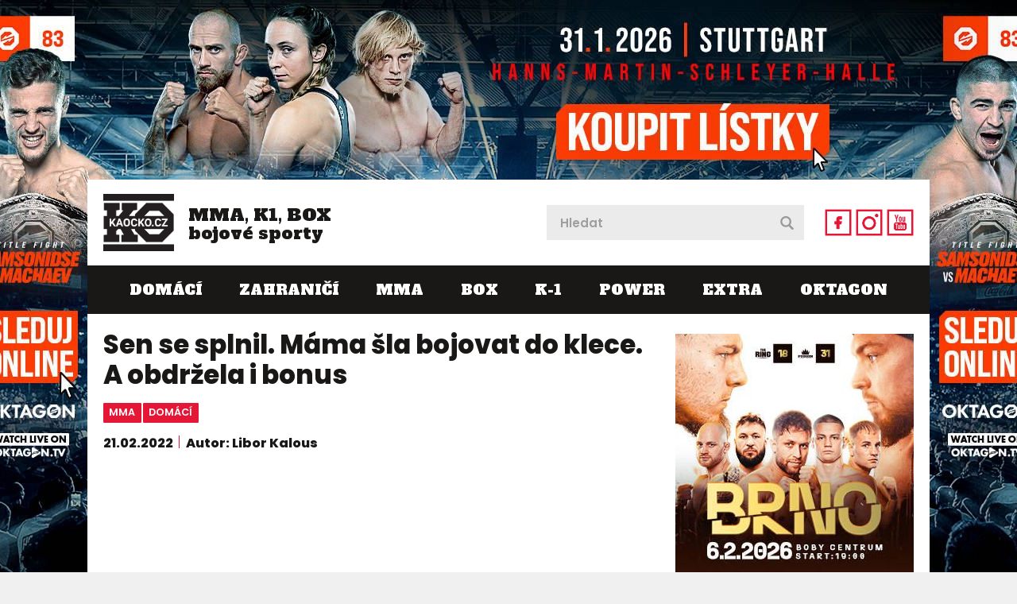

--- FILE ---
content_type: text/html; charset=utf-8
request_url: https://www.kaocko.cz/sen-se-splnil-mama-sla-bojovat-do-klece-a-dostala-i-bonus
body_size: 39190
content:


<!DOCTYPE html PUBLIC "-//W3C//DTD XHTML 1.0 Transitional//EN" "http://www.w3.org/TR/xhtml1/DTD/xhtml1-transitional.dtd">
<html xmlns="http://www.w3.org/1999/xhtml" xmlns:og="http://ogp.me/ns#" xmlns:fb="https://www.facebook.com/2008/fbml">
<head>
<!-- Google tag (gtag.js) -->
<script async src="https://www.googletagmanager.com/gtag/js?id=G-M175KGS1LV"></script>
<script>
    window.dataLayer = window.dataLayer || [];
    function gtag() { dataLayer.push(arguments); }
    gtag('js', new Date());

    gtag('config', 'G-M175KGS1LV');
</script>
    <title>
	Sen se splnil. Máma šla bojovat do klece. A obdržela i bonus | Káóčko
</title><meta name="facebook-domain-verification" content="tk38w0d9913y4pvhzm4lnro77duh5k" />
        <!-- Google Tag Manager -->
<script>    (function (w, d, s, l, i) {
        w[l] = w[l] || []; w[l].push({ 'gtm.start':
new Date().getTime(), event: 'gtm.js'
        }); var f = d.getElementsByTagName(s)[0],
j = d.createElement(s), dl = l != 'dataLayer' ? '&l=' + l : ''; j.async = true; j.src =
'https://www.googletagmanager.com/gtm.js?id=' + i + dl; f.parentNode.insertBefore(j, f);
    })(window, document, 'script', 'dataLayer', 'GTM-5XQKTN6');</script>
<!-- End Google Tag Manager -->


        

    <script type="text/javascript" src="https://ajax.googleapis.com/ajax/libs/jquery/1.11.0/jquery.min.js"></script>
    <link rel="stylesheet" type="text/css" href="https://ajax.googleapis.com/ajax/libs/jqueryui/1.9.2/themes/base/jquery-ui.css" />
    <script type="text/javascript" src="https://ajax.googleapis.com/ajax/libs/jqueryui/1.10.3/jquery-ui.min.js"></script>
    <link rel="stylesheet" href="https://maxcdn.bootstrapcdn.com/font-awesome/4.5.0/css/font-awesome.min.css" /><link href="https://fonts.googleapis.com/css2?family=Alfa+Slab+One&amp;family=Poppins:ital,wght@0,400;0,600;0,800;1,400;1,600&amp;display=swap" rel="stylesheet" />
    <script src="/themes/default/swiper/swiper.min.js?r=1"></script>
    <link rel="stylesheet" href="/themes/default/swiper/swiper.min.css" /><link href="/themes/default/default.css?r=65" rel="stylesheet" /><link href="/themes/default/PKWin_ImageBox/PKWin_ImageBox.css?r=10" type="text/css" rel="Stylesheet" />
    <script type="text/javascript" src="/themes/default/Formulare.js?r=10"></script>
    <script type="text/javascript" src="/themes/default/default.js?r=22"></script>
    <script type="text/javascript" src="/themes/default/PKWin_ImageBox/PKWin_ImageBox_new.js?r=10"></script>
    <link href="/themes/default/PKWin_1.0.0.0/PKWin.css?r=10" type="text/css" rel="Stylesheet" />
    <script type="text/javascript" src="/themes/default/PKWin_1.0.0.0/PKWin.js?r=10"></script>

    <script src="https://d.seznam.cz/recass/js/sznrecommend-measure.min.js" data-webid="432"></script>
    <script src="https://d.seznam.cz/recass/js/sznrecommend.min.js"></script>

    <script src="https://ssp.seznam.cz/static/js/ssp.js"></script>

    <!--<script async src="https://pagead2.googlesyndication.com/pagead/js/adsbygoogle.js?client=ca-pub-8804729319494140" crossorigin="anonymous"></script>-->


    <script async src="https://securepubads.g.doubleclick.net/tag/js/gpt.js"></script>

    <meta name="viewport" content="width=device-width, initial-scale=1.0" /><link rel="apple-touch-icon" sizes="180x180" href="/favicons/apple-touch-icon.png" /><link rel="icon" type="image/png" sizes="32x32" href="/favicons/favicon-32x32.png" /><link rel="icon" type="image/png" sizes="16x16" href="/favicons/favicon-16x16.png" /><link rel="shortcut icon" href="/favicons/favicon.ico" /><meta name="msapplication-TileColor" content="#da532c" /><meta name="msapplication-config" content="/favicons/browserconfig.xml" /><meta name="theme-color" content="#ffffff" /><meta name="copyright" content="© 2024 Kaocko" /><meta name="author" content="Kaocko" />

    
    <!--a2525-->
    <!-- Facebook Pixel Code -->
<script>
    !function (f, b, e, v, n, t, s) {
        if (f.fbq) return; n = f.fbq = function () {
            n.callMethod ?
n.callMethod.apply(n, arguments) : n.queue.push(arguments)
        };
        if (!f._fbq) f._fbq = n; n.push = n; n.loaded = !0; n.version = '2.0';
        n.queue = []; t = b.createElement(e); t.async = !0;
        t.src = v; s = b.getElementsByTagName(e)[0];
        s.parentNode.insertBefore(t, s)
    } (window, document, 'script',
'https://connect.facebook.net/en_US/fbevents.js');
    fbq('init', '1058787914660364');
    fbq('track', 'PageView');
</script>
<noscript>
 <img height="1" width="1" 
src="https://www.facebook.com/tr?id=1058787914660364&ev=PageView
&noscript=1"/>
</noscript>
<!-- End Facebook Pixel Code -->

<meta http-equiv="content-type" content="text/html; charset=utf-8" />
<meta name="robots" content="index, follow" />
<meta http-equiv="Content-language" content="cs" />
<meta name="keywords" content="mma,penta gym, český svaz mma.sára doležalová" />
<meta name="copyright" content="© 2020 - 2026 KAOCKO" />
<meta name="author" content="KAOCKO" />
<meta property="og:image" content="https://d364-a.sdn.cz/d_364/c_img_gU_B/Zm9C.png" /><meta property="og:url" content="https://www.kaocko.cz/sen-se-splnil-mama-sla-bojovat-do-klece-a-dostala-i-bonus" /><meta property="og:title" content="Sen se splnil. Máma šla bojovat do klece. A obdržela i bonus" /><meta property="og:description" content="Je to tam. A dokonce dvakr&aacute;t. Př&aacute;n&iacute; splněno. Na zač&aacute;tku roku jsme točili se S&aacute;rou Doležalovou. Maminkou ročn&iacute; dcery, kter&aacute; snila o tom, že zažije MMA z&aacute;pas. ..." /><meta name="szn:permalink" content="kaocko.cz/sen-se-splnil-mama-sla-bojovat-do-klece-a-dostala-i-bonus" />
<link rel="canonical" href="https://www.kaocko.cz/sen-se-splnil-mama-sla-bojovat-do-klece-a-dostala-i-bonus" /></head>
<body id="body" class="">
<!-- Google Tag Manager (noscript) -->
<noscript><iframe src="https://www.googletagmanager.com/ns.html?id=GTM-5XQKTN6"
height="0" width="0" style="display:none;visibility:hidden"></iframe></noscript>
<!-- End Google Tag Manager (noscript) -->

<form method="post" action="/sen-se-splnil-mama-sla-bojovat-do-klece-a-dostala-i-bonus" id="form1" class="ajaxFormular">
<div class="aspNetHidden">
<input type="hidden" name="__VIEWSTATE" id="__VIEWSTATE" value="/wEPDwULLTE0ODcxODk0NjNkZMi6CRjFSZ2c5hH5Hw486yu1qXxMNV0NPzOfs9VJMxck" />
</div>

<div class="aspNetHidden">

	<input type="hidden" name="__VIEWSTATEGENERATOR" id="__VIEWSTATEGENERATOR" value="306E3A51" />
</div>
    
    
    

    
    
    
    

  
    
    


    <div class="banner-2000x1400">
  <div>
  
  </div>
</div>

    <div class="banner-2560x1440">
  <div>
    <a href="https://oktagon.tv/cs/?utm_source=kaocko&utm_medium=suppliers&utm_campaign=okt83&utm_branding" target="_blank"><img src="/data/Reklama/oktagon/83/b.jpg" alt="" /></a>    
  </div>
</div>

<div class="banner-226h o2">
    <!--<div id="ssp-zone-248462"></div>-->
    
</div>

<div class="wrapper">
<div class="content">

  <div class="banner-fixing">
    <header class="header">
      <a id="navicon">
        <img src="/themes/default/images/navicon1.png" alt="navicon" title="navicon" />
        <img src="/themes/default/images/navicon2.png" alt="navicon" title="navicon" />
        <img src="/themes/default/images/cross1.png" alt="close" title="close" />
        <img src="/themes/default/images/cross2.png" alt="close" title="close" />
      </a>    
      <a href="/" class="logo">
        <img src="/themes/default/images/logo.png" alt="logo" />
        <span>MMA, K1, BOX <br/>bojové sporty</span>
      </a> 
      <div>
      <div class="search">
          <input type="text" id="in_hledat" name="in_hledat" placeholder="Hledat" />
          <button type="submit" id="bt_hledat" name="bt_hledat">&nbsp;</button>
        </div>
      <ul>
        <li>
          <a href="https://www.facebook.com/kaocko.cz" target="_blank">
            <img src="/themes/default/images/icon-fb1.png" alt="fb" title="fb" />
            <img src="/themes/default/images/icon-fb2.png" alt="fb" title="fb" />
          </a>
        </li>
        <li>
          <a href="https://www.instagram.com/kaocko.cz/" target="_blank">
            <img src="/themes/default/images/icon-ig1.png" alt="ig" title="ig" />
            <img src="/themes/default/images/icon-ig2.png" alt="ig" title="ig" />
          </a>
        </li>
        <li>
          <a href="https://www.youtube.com/@kaocko9011" target="_blank">
            <img src="/themes/default/images/icon-yt1.png" alt="yt" title="yt" />
            <img src="/themes/default/images/icon-yt2.png" alt="yt" title="yt" />
          </a>
        </li>
      </ul> 
      </div>  
      <nav>
        <ul>
            <li><a href="/domaci?p=1">Domácí</a></li><li><a href="/zahranici?p=1">Zahraničí</a></li><li><a href="/mma?p=1">MMA</a></li><li><a href="/box?p=1">BOX</a></li><li><a href="/k-1?p=1">K-1</a></li><li><a href="/power?p=1">POWER</a></li><li><a href="/extra?p=1">EXTRA</a></li><li><a href="/oktagon?p=1">OKTAGON</a></li>
        </ul>  
      </nav> 
    </header>
                 
    

  </div>

  <section class="main">

    <div>        
                 
    <script type="application/ld+json">
{
  "@context": "https://schema.org",
  "@type": "Article",
  "headline": "Sen se splnil. Máma šla bojovat do klece. A obdržela i bonus",
  "description": "Je to tam. A dokonce dvakrát. Přání splněno. Na začátku roku jsme točili se Sárou Doležalovou. Maminkou roční dcery, která snila o tom, že zažije MMA zápas.",
"image": [
    "https://d364-a.sdn.cz/d_364/c_img_gU_B/Zm9C.png",
    {
      "@type": "ImageObject",
      "url": "https://d364-a.sdn.cz/d_364/c_img_gU_B/Zm9C.png",
      "caption": "Sen se splnil. Máma šla bojovat do klece. A obdržela i bonus",
      "description": "Jak se dostat do formy po porodu?",
      "creditText": "VIDEO/FOTO: kaocko.cz"
    }
  ],  
  "datePublished": "2022-02-21T07:37:28.000Z",
  "dateModified": "2022-02-21T11:48:48.000Z",
  "discussionUrl": "https://www.kaocko.cz/diskuze/sen-se-splnil-mama-sla-bojovat-do-klece-a-dostala-i-bonus",
  "author": {
    "@id": "wd:Libor Kalous", 
    "@type": "Person",
    "name": "Libor Kalous"
  },
"about": [ {"name":"MMA", "@id": "wd:QMMA"}],
  "publisher": {
    "@type": "Organization",
    "name": "Kaocko.cz",
    "logo": {
      "@type": "ImageObject",
      "url": "https://www.kaocko.cz/themes/default/images/logo.png"
    }
  },
  "mainEntityOfPage": {
    "@type": "WebPage",
    "@id": "https://www.kaocko.cz/sen-se-splnil-mama-sla-bojovat-do-klece-a-dostala-i-bonus"
  },
"hasPart": {
    "@type": "ImageGallery",
    "url": "https://www.kaocko.cz/foto/sen-se-splnil-mama-sla-bojovat-do-klece-a-dostala-i-bonus?hf=18837",
    "image": [
      {
        "@type": "ImageObject",
        "url": "https://www.kaocko.cz/foto/sen-se-splnil-mama-sla-bojovat-do-klece-a-dostala-i-bonus?hf=18837",
        "caption": "Jak se dostat do formy po porodu?"
      }
    ]
  }
}
</script><article class="article"><div id="amvidmadcl"><div id="Adm-kaocko-mobil-nahore-clanek"></div></div><h1>Sen se splnil. Máma šla bojovat do klece. A obdržela i bonus</h1><div class="tags"><a href="/mma">mma</a><a href="/domaci">domácí</a></div> <div class="date-author"><p>21.02.2022</p><p>Autor: Libor Kalous</p></div><iframe style="display:block" height="350" width="100%" src="https://www.stream.cz/embed/index?urlName=rychle-do-formy-za-tri-mesice-tady-mate-pet-cviku-od-mma-profika-64297898" frameborder="0" allowfullscreen></iframe><p class="description">Jak se dostat do formy po porodu?<span class="source">VIDEO/FOTO: kaocko.cz</span></p><div class="gallery">
          <div class="swiper-container gallery1">
            <div class="swiper-wrapper">
              
            </div>
          </div>
          <div class="swiper-button-prev gallery-prev1"></div>
          <div class="swiper-button-next gallery-next1"></div>  
          <script>
          var galleryTop = new Swiper('.gallery1', {
              direction:	'horizontal',
              slidesPerView: 'auto',
              spaceBetween: 0,
              slidesPerColumnFill: 'row',
              nextButton: '.gallery-next1',
              prevButton: '.gallery-prev1' 
          });
          </script>
        </div><div class="banner-480x480-mobil"><!--<div id="adm-clanek-pod-galerii"></div>--><!--<div id="ssp-zone-248480"></div>--></div><p><br />Je to tam. A dokonce dvakr&aacute;t. Př&aacute;n&iacute; splněno. Na zač&aacute;tku roku jsme točili se S&aacute;rou Doležalovou. Maminkou ročn&iacute; dcery, kter&aacute; snila o tom, že zažije MMA z&aacute;pas. O v&iacute;kendu se dočkala. Nav&iacute;c si na amat&eacute;rsk&eacute; lize pod Česk&yacute;m svazem MMA dala v Praze hned dva souboje. Nečekan&yacute; bonus. Jak vzpom&iacute;n&aacute; bojovnice z Penta gymu na tento velk&yacute; sportovn&iacute; krok? &bdquo;Oček&aacute;v&aacute;n&iacute;, si mysl&iacute;m, byla v&iacute;ce než splněna,&ldquo; svěřila se pro kaocko.cz.<br /><div id="okt-inscroll-banner" data-campaign-url="https://oktagon.tv/cs/?utm_source=kaocko&utm_medium=suppliers&utm_campaign=okt83&utm_1080x1920" data-campaign-img="https://www.kaocko.cz/data/Reklama/oktagon/83/m.jpg"></div><script src="https://oktagonmma.cz/wp-content/themes/oktagon/interscroller/js/interscroller.min.js"></script><br /><div id="amvidcl"><div id="ADM-kaocko-desktop-rectangle"></div></div><br /><strong>Člověk oček&aacute;v&aacute; od z&aacute;pasu cokoliv, jak to bylo u v&aacute;s, naplnila se oček&aacute;v&aacute;n&iacute;?</strong><br />Nevěděla jsem, co oček&aacute;vat. Měla jsem trochu nervy t&yacute;den před z&aacute;pasem, hodně jsem si hl&iacute;dala v&aacute;hu, pak jsem se dozvěděla, že soupeřky budou rovnou dvě a k tomu každ&aacute; jin&aacute;, tak jsem si řekla, že zkus&iacute;m ze sebe vydat maximum a uvid&iacute;me, jak se to vyvrb&iacute;. Hlavně jsem si to &scaron;la už&iacute;t. Oček&aacute;v&aacute;n&iacute;, si mysl&iacute;m, byla v&iacute;ce než splněna, hlavně když ke mně při&scaron;el po z&aacute;pasech Honza Voborn&iacute;k mi ř&iacute;ct, že mi dal v prvn&iacute;m z&aacute;pase v&scaron;echna kola a pogratuloval mi k v&iacute;tězstv&iacute; v druh&eacute;m z&aacute;pase, toho si asi v&aacute;ž&iacute;m nejv&iacute;c. Kromě toho je samozřejmě dobr&yacute; pocit, když k v&aacute;m přijdou z&aacute;pasn&iacute;ci, tren&eacute;ři i cutmeni v&aacute;m ř&iacute;ct, že to byl skvěl&yacute; z&aacute;pas.<br /><div class="banner-480x480-mobil"><br /><script async src="https://serving.grapemedia.cz/player/grapemedia.js"></script>
<script data-playerPro="current">(function(){var s=document.querySelector('script[data-playerPro="current"]');s.removeAttribute("data-playerPro");(playerPro=window.playerPro||[]).push({id:"nWSY0VsynPr-",after:s});})();</script><!--<div id="ssp-zone-248483"></div>--></div><br />V prvn&iacute;m z&aacute;pase proti Ivě Koub&iacute;kov&eacute; jsem r&aacute;da, že jsem vydržela docela v tempu a že mi pro&scaron;lo hodně &uacute;derů i kopů, trochu mě mrz&iacute; ty takedowny a kontrola na zemi, ale chybami se člověk uč&iacute; a v&iacute;m, na čem zapracovat. Mysl&iacute;m, že na svůj prvn&iacute; z&aacute;pas to nebyl &uacute;plně &scaron;patn&yacute; v&yacute;kon. Chybělo jen trochu a bylo to tam, ale nevad&iacute;.<br /><br /></p>
<div class="embedBlok" contenteditable="false"><iframe width="100%" height="786" frameborder="0" allowfullscreen="true" allow="autoplay; clipboard-write; encrypted-media; picture-in-picture; web-share" src="https://www.facebook.com/plugins/post.php?href=https%3A%2F%2Fwww.facebook.com%2Fsara.bendova.9%2Fposts%2F3397986553762259&amp;show_text=true&amp;width=500" style="border: none; overflow: hidden;" scrolling="no"></iframe></div>
<p><br />Druh&yacute; z&aacute;pas byl proti Anně Wrzecionkov&eacute;. Do něj jsem nastupovala už hodně unaven&aacute; a s rozkopanou nohou z prvn&iacute;ho z&aacute;pasu. Anna měla prvn&iacute; z&aacute;pas plno energie a měla v&yacute;&scaron;kově i dosahem převahu, nav&iacute;c lev&yacute; guard a modr&yacute; p&aacute;sek v bjj. Takže taktika byla nej&iacute;t na zem. No... to &uacute;plně nevy&scaron;lo a nakonec to, k překvapen&iacute; v&scaron;ech, znamenalo pro Pentu v&iacute;tězstv&iacute;, i když ve druh&eacute;m kole jsem měla hodně nam&aacute;le.<br /><br />Samozřejmě si oba z&aacute;pasy poř&aacute;d přehr&aacute;v&aacute;m v hlavě a naskakuje mi tolik my&scaron;lenek, jak to mohlo b&yacute;t jinak, ale tak to maj&iacute; asi v&scaron;ichni.<br /><br /><strong>A co nervozita těsně před z&aacute;pasem?</strong><br />Nerv&oacute;zn&iacute; jsem byla jen do v&aacute;žen&iacute;, pak jsem si řekla, že vlastně o nic nejde a je to pro mě hlavně z&aacute;žitek. Pokud z toho vyjdu v&iacute;tězně, bude to super, pokud ne, tak jsem si aspoň užila den. Takže po v&aacute;žen&iacute; nervozita opadla a byla jsem překvapivě &uacute;plně v klidu a mohla se plně soustředit.<br /><br /><strong>Můžete popsat z&aacute;pasy, co se povedlo, nepovedlo?</strong><br />Z&aacute;pasy mi daly zku&scaron;enosti a pouk&aacute;zaly mi, na čem zapracovat. V&yacute;hodou je, že jsem si uvědomila, co mi jde, co bych mohla použ&iacute;vat a naopak co se mi &uacute;plně nevyplat&iacute;.<br /><br />D&aacute;l bych se tento rok zkusila z&aacute;pasům trochu v&iacute;ce věnovat. Mysl&iacute;m, že v dubnu zase něco bude, ale zat&iacute;m se rozhoduji. Př&iacute;&scaron;t&iacute; rok bych si chtěla d&aacute;t pauzu a budu se věnovat v&iacute;c rodině a pak se uvid&iacute;, kam mě cesta zavede d&aacute;l, jestli se vr&aacute;t&iacute;m do z&aacute;pasen&iacute;, nebo jestli zkus&iacute;m zase něco jin&eacute;ho.<br /><br /></p>
<div class="embedBlok" contenteditable="false"><iframe width="100%" height="281" frameborder="0" allowfullscreen="" src="https://www.stream.cz/embed/index?urlName=pribeh-lasky-k-dceri-i-bojovemu-sportu-mama-zapasnice-si-plni-sen-64294482" style="display: block;"></iframe></div>
<p><br /><strong>Co v&aacute;m z&aacute;pas dal a vzal?</strong><br />Co mi z&aacute;pas vzal? Mysl&iacute;m, že jen spoustu energie, protože mě večer doběhla &uacute;nava a bolest nohou, jak jsem chodila cel&yacute; den naboso na tvrd&eacute;m povrchu. To pak bylo dost nepř&iacute;jemn&eacute;.<br /><br />Pravdou je, že jsem se cel&yacute; den tě&scaron;ila, až si večer d&aacute;m kebab. Takže večer, když jsme uložili malou sp&aacute;t, jsme si s manželem objednali kebab a pizzu, pustili si Hobbita a v půl 10 jsme padli do postele.<br /><br /><strong>Kdy se vrac&iacute;te do tr&eacute;ninku?</strong><br />Do tr&eacute;ninku se vrac&iacute;m už teď ve čtvrtek, až mě přestane bolet cel&eacute; tělo. Motivaci m&aacute;m zhruba stejnou. T&iacute;m, že je pro mě priorita moje rodina, nechci se na nic up&iacute;nat. Dokud to jde, chci tr&eacute;novat a př&iacute;padně i z&aacute;pasit. To ale z&aacute;lež&iacute; na mnoha faktorech - ono to vypad&aacute;, že v&scaron;echno zvl&aacute;d&aacute;m sama, ale pravdou je, že největ&scaron;&iacute; kus pr&aacute;ce odv&aacute;d&iacute; moje rodina, předev&scaron;&iacute;m maminka m&eacute;ho muže a moje maminka. Pom&aacute;haj&iacute; mi v&scaron;echno zvl&aacute;dat, podporuj&iacute; mě, pom&aacute;haj&iacute; mi se starat o dceru. D&iacute;ky nim a ostatn&iacute;m členům rodiny m&aacute;m tu možnost takhle tr&eacute;novat a plnit si svůj sen. Samozřejmě se o mě boj&iacute; a na to mus&iacute;m tak&eacute; myslet a d&aacute;t jim za pravdu, že to nen&iacute; asi nejzdravěj&scaron;&iacute; sport, kter&yacute; jsem si mohla vybrat.&nbsp;<br /><br />Takže dokud budu m&iacute;t tu možnost, chci si v&scaron;echno už&iacute;t naplno, až to možn&eacute; nebude, uvid&iacute;m, kam půjdu d&aacute;l.</p><div class="gallery">
          <div class="swiper-container gallery2">
            <div class="swiper-wrapper">
              
            </div>
          </div>
          <div class="swiper-button-prev gallery-prev2"></div>
          <div class="swiper-button-next gallery-next2"></div>  
          <script>
          var galleryTop2 = new Swiper('.gallery2', {
              direction:	'horizontal',
              slidesPerView: 'auto',
              spaceBetween: 0,
              slidesPerColumnFill: 'row',
              nextButton: '.gallery-next2',
              prevButton: '.gallery-prev2' 
          });
          </script>
        </div><div class="banner-480x480-mobil o2"><script>if (jQuery('.banner-226h').css('display') != 'none') { jQuery('.banner-480x480-mobil.o2').remove(); }</script></div><div class="banner-480x480-mobil" style="margin-top:0rem;"><a style="border:0px solid black;margin:0px 0px 5px 0px;display:block;" id="theRingSpodni" href="https://patronboxing.enigoo.cz/app/ticketsx/events/36" target="_blank"><img src="/data/Reklama/TheRing/240126/480x480.jpg?r=1" style="display:block;margin:0px auto;width:100%;" /></a><div id="adm-kaocko-mobil-pod-clankem" ></div><br /><div id="adm-spodni-responsivni" ></div><!--<div id="ssp-zone-248471"></div>--></div><div class="banner-480x480-mobil"><!--<div id="ssp-zone-248486"></div>--></div>   
<div class="share-bar">
          <div>
            <div class="seznam-like">
<seznam-pocitadlolibise entity="https://www.kaocko.cz/cs/ko/sen-se-splnil-mama-sla-bojovat-do-klece-a-dostala-i-bonus.html" layout="seamless" size="large" style="--primary-color:#990000; --background-color:transparent; --hover-color:#a00; --count-color:#990000; --active-color:#990000;"></seznam-pocitadlolibise>
            </div>
            <div class="discussion-link">
              <p>
                <svg class="d_J" viewBox="0 0 14 14" xmlns="http://www.w3.org/2000/svg">
                  <path d="M7 10c-3.316 0-5-.619-5-4 0-3.381 1.684-4 5-4s5 .619 5 4c0 3.381-1.684 4-5 4zM7 0C2.452 0 0 1.582 0 6c0 2.33.688 3.864 2 4.801V14l4-2-.074-.037c.345.022.7.037 1.074.037 4.548 0 7-1.582 7-6s-2.452-6-7-6z"></path>
                </svg>
                <a href="https://www.kaocko.cz/diskuze/sen-se-splnil-mama-sla-bojovat-do-klece-a-dostala-i-bonus" class="inf">Diskuse <span id="diskuzePocet">0</span></a>
              </p>
              <a href="https://www.kaocko.cz/diskuze/sen-se-splnil-mama-sla-bojovat-do-klece-a-dostala-i-bonus" class="discussion-promo">
                Vstoupit do diskuse
              </a>
            </div>
          </div>
          <div class="share-buttons">
            <span>Sdílejte článek</span>
            <a href="https://www.facebook.com/sharer/sharer.php?u=https://www.kaocko.cz/cs/ko/sen-se-splnil-mama-sla-bojovat-do-klece-a-dostala-i-bonus.html" target="_blank" style="border-bottom:0px solid black;margin-right:0.2em;">
                <svg class="fb" version="1.1" xmlns="http://www.w3.org/2000/svg" xmlns:xlink="http://www.w3.org/1999/xlink" x="0px" y="0px" width="167.7px" height="167.7px" viewBox="-215 217.3 167.7 167.7" style="enable-background:new -215 217.3 167.7 167.7;" xml:space="preserve">
              <path class="st0" d="M-131.2,217.7c-46.3,0-83.8,37.5-83.8,83.8c0,41.5,30.2,75.9,69.8,82.6V319h-20.2v-23.4h20.2v-17.3 c0-20,12.2-31,30.1-31c8.6,0,15.9,0.6,18.1,0.9v20.9l-12.4,0c-9.7,0-11.6,4.6-11.6,11.4v14.9h23.2l-3,23.4H-121v65.7 c41.5-5,73.6-40.3,73.6-83.2C-47.3,255.2-84.9,217.7-131.2,217.7z"/>
              
            </svg></a><a href="https://twitter.com/home?status=https://www.kaocko.cz/cs/ko/sen-se-splnil-mama-sla-bojovat-do-klece-a-dostala-i-bonus.html" target="_blank" style="border-bottom:0px solid black;">
            <svg class="tw" version="1.1" xmlns="http://www.w3.org/2000/svg" xmlns:xlink="http://www.w3.org/1999/xlink" x="0px" y="0px" width="512px" height="512px" viewBox="-43 45 512 512" style="enable-background:new -43 45 512 512;" xml:space="preserve">
              
                <path d="M213,45C71.6,45-43,159.6-43,301S71.6,557,213,557s256-114.6,256-256S354.4,45,213,45z M329.9,244.6 c0.1,2.5,0.2,5.1,0.2,7.6c0,77.6-59.1,167.2-167.2,167.2h0h0c-33.2,0-64.1-9.7-90.1-26.4c4.6,0.5,9.3,0.8,14,0.8 c27.5,0,52.9-9.4,73-25.2c-25.7-0.5-47.4-17.5-54.9-40.8c3.6,0.7,7.3,1.1,11,1.1c5.4,0,10.6-0.7,15.5-2.1 c-26.9-5.4-47.1-29.1-47.1-57.6c0-0.3,0-0.5,0-0.8c7.9,4.4,17,7.1,26.6,7.3c-15.8-10.5-26.1-28.5-26.1-48.9c0-10.8,2.9-20.9,8-29.5 c29,35.6,72.3,58.9,121.1,61.4c-1-4.3-1.5-8.8-1.5-13.4c0-32.4,26.3-58.8,58.8-58.8c16.9,0,32.2,7.1,42.9,18.6 c13.4-2.6,26-7.5,37.3-14.3c-4.4,13.7-13.7,25.2-25.8,32.5c11.9-1.4,23.2-4.6,33.7-9.3C351.3,226,341.4,236.3,329.9,244.6z"/>
              
            </svg></a>
          </div>
        </div>
<script src="https://pocitadlolibise.seznam.cz/pocitadlolibise.js" async></script><script type="text/javascript" src="https://d21-a.sdn.cz/d_21/sl/3/loader.js"></script><script type="text/javascript">window.SZN.DiscussionLoader.load(['commentCount']).then(() => { window.SZN.Discussion.discussionFetchCommentCount('kaocko.cz/cs/ko/sen-se-splnil-mama-sla-bojovat-do-klece-a-dostala-i-bonus.html').then(result => { jQuery('#diskuzePocet').html(result['kaocko.cz/cs/ko/sen-se-splnil-mama-sla-bojovat-do-klece-a-dostala-i-bonus.html'].commentCount);}); });</script></article><script async src="https://pagead2.googlesyndication.com/pagead/js/adsbygoogle.js?client=ca-pub-8804729319494140"
     crossorigin="anonymous"></script>
<ins class="adsbygoogle"
     style="display:block"
     data-ad-format="autorelaxed"
     data-ad-client="ca-pub-8804729319494140"
     data-matched-content-ui-type="image_sidebyside"
     data-matched-content-rows-num="3"
     data-matched-content-columns-num="1"
     data-ad-slot="9779066021"></ins>
<script>
     (adsbygoogle = window.adsbygoogle || []).push({});
</script><div><div class="news" style="margin-top:10px;"><h2>Další články v kategorii</h2><!-- z c -->
        <div>
          <div class="info">
            <h2><a href="/ac-inkasoval-200-uderu-ukoncit-nesel-netusil-jsem-ze-ma-takovou-bradu-zasl-sef-ufc">Ač inkasoval 200 úderů, ukončit nešel. Netušil jsem, že má takovou bradu, žasl šéf UFC</a></h2>
            <div class="tags">
                <a href="/mma">mma</a><a href="/zahranici">zahraničí</a>
            </div>
            <p><span class="date">25.01.2026</span>Ačkoli prohrál, předvedl výkon hodný obdivu. Britský bojovník Paddy Pimblett ustál na víkendovém turnaji UFC 324 neuvěřitelně zničující salvu úderů. Justin Gaethje ho v titulové bitvě ...</p>
          </div>
          <div class="img">
            <a href="/ac-inkasoval-200-uderu-ukoncit-nesel-netusil-jsem-ze-ma-takovou-bradu-zasl-sef-ufc">
              <img src="/imageThumbnail.ashx?image=WHQO%2bNRhnE3o%2bWFQNCWW9nNMUfjnt6AYJjThAiBoZU2Iw0N%2blguxZu7K%2bZcdhAx5" alt="Ač inkasoval 200 úderů, ukončit nešel. Netušil jsem, že má takovou bradu, žasl šéf UFC" />
            </a>
          </div>
        </div>
        <div>
          <div class="info">
            <h2><a href="/brazilec-bavil-fanousky-na-konci-zapasu-skocil-souperi-na-zada">Brazilec bavil fanoušky. Na konci zápasu skočil soupeři na záda </a></h2>
            <div class="tags">
                <a href="/zahranici">zahraničí</a><a href="/mma">mma</a>
            </div>
            <p><span class="date">25.01.2026</span>Brazilský bojovník Jean Silva opět pobavil fanoušky. A to velice specifickým způsobem. Nejenže předvedl spolu s Arnoldem Allenem na lasvegaském turnaji UFC 324 opravdu líbivou bitvu, ...</p>
          </div>
          <div class="img">
            <a href="/brazilec-bavil-fanousky-na-konci-zapasu-skocil-souperi-na-zada">
              <img src="/imageThumbnail.ashx?image=WHQO%2bNRhnE0NoDgsNzDD%2bEpoKa0S19j%2fdxjr%2b5iuderb08CiR0bwt3jw1V62gYsf5YDECY9boC4%3d" alt="Brazilec bavil fanoušky. Na konci zápasu skočil soupeři na záda " />
            </a>
          </div>
        </div>
        <div>
          <div class="info">
            <h2><a href="/ostuda-v-kleci-porazeny-na-slovensku-vystartoval-na-rozhodciho">Ostuda v kleci. Poražený na Slovensku vystartoval na rozhodčího</a></h2>
            <div class="tags">
                <a href="/mma">mma</a><a href="/domaci">domácí</a><a href="/k-1">k-1</a>
            </div>
            <p><span class="date">25.01.2026</span>Organizace PML uspořádala v sobotu osmnáctý turnaj. Podle počtu turnajů dospěla. Šlo o její největší event, v Hlohovci přišlo okolo tří tisíc fanoušků. Thajský box, to je hlavní cesta ...</p>
          </div>
          <div class="img">
            <a href="/ostuda-v-kleci-porazeny-na-slovensku-vystartoval-na-rozhodciho">
              <img src="/imageThumbnail.ashx?image=WHQO%2bNRhnE01SCWjrpY%2fkfcTiGPIU4BOFdwAOyKX%2fNQ22Fy1SDuDkv1dR9cC0L3mhTtqBM0R9yw%3d" alt="Ostuda v kleci. Poražený na Slovensku vystartoval na rozhodčího" />
            </a>
          </div>
        </div>
        <div>
          <div class="info">
            <h2><a href="/bojove-silenstvi-nekdy-tak-boj-vypada-chvalil-prochazka">Titulové šílenství. Někdy tak boj vypadá, chválil Procházka </a></h2>
            <div class="tags">
                <a href="/mma">mma</a><a href="/zahranici">zahraničí</a>
            </div>
            <p><span class="date">25.01.2026</span>Lep&scaron;&iacute; vstup do nov&eacute;ho roku si organizace UFC nemohla snad ani př&aacute;t. Prvn&iacute; leto&scaron;n&iacute; galavečer s pořadov&yacute;m č&iacute;slem 324 nab&iacute;dl ...</p>
          </div>
          <div class="img">
            <a href="/bojove-silenstvi-nekdy-tak-boj-vypada-chvalil-prochazka">
              <img src="/imageThumbnail.ashx?image=WHQO%2bNRhnE2AXHM0HhNCrOlhGIEX%2fPj4vvzAKTJMz0dTFqw4k4ZB774HjTP6IEj7fKTU5pZR4TI%3d" alt="Titulové šílenství. Někdy tak boj vypadá, chválil Procházka " />
            </a>
          </div>
        </div>
        <div>
          <div class="info">
            <h2><a href="/obhajil-titul-a-ted-by-rad-navstivil-dalajlamu-souper-odskakal-do-satny-po-jedne-noze">Obhájil titul a teď by rád navštívil Dalajlámu. Soupeř odskákal do šatny po jedné noze</a></h2>
            <div class="tags">
                <a href="/domaci">domácí</a><a href="/thajsky-box">thajský box</a>
            </div>
            <p><span class="date">25.01.2026</span>Vrcholem galavečera PML 18 v Hlohovci byl zápas šampiona do 80 kilogramů Juraje Tutury, jehož k obhajobě vyzval jeho krajan Lukáš Antal. Vyzyvatel vstoupil do zápasu sebevědomě, ale ...</p>
          </div>
          <div class="img">
            <a href="/obhajil-titul-a-ted-by-rad-navstivil-dalajlamu-souper-odskakal-do-satny-po-jedne-noze">
              <img src="/imageThumbnail.ashx?image=WHQO%2bNRhnE0f6nh9zFPZWdPruUovGbp7CVZNM57ZFd0QICpwtDibcxfS5%2fD5tSda" alt="Obhájil titul a teď by rád navštívil Dalajlámu. Soupeř odskákal do šatny po jedné noze" />
            </a>
          </div>
        </div>
        <div>
          <div class="info">
            <h2><a href="/nenapadny-uder-rozhodl-tezka-vaha-z-ufc-sla-k-zemi">Nenápadný úder rozhodl. Těžká váha z UFC šla k zemi </a></h2>
            <div class="tags">
                <a href="/zahranici">zahraničí</a><a href="/mma">mma</a>
            </div>
            <p><span class="date">25.01.2026</span>Velkolepá éra odstartovala. Slavná organizace UFC uspořádala svůj první letošní galavečer a rovněž svou první akci pod hlavičkou Paramountu. A byla to pořádně zajímavá jízda. Na turnaji ...</p>
          </div>
          <div class="img">
            <a href="/nenapadny-uder-rozhodl-tezka-vaha-z-ufc-sla-k-zemi">
              <img src="/imageThumbnail.ashx?image=WHQO%2bNRhnE1Y4vTqB4dnBRfuEQ0AcGHugMOp5%2b7xMqfwKcc%2fihRPS5mPFfWVsvI7drp2UGOoN3M%3d" alt="Nenápadný úder rozhodl. Těžká váha z UFC šla k zemi " />
            </a>
          </div>
        </div>
        <div>
          <div class="info">
            <h2><a href="/sampion-udelal-ze-soupere-sekanou-po-drtivem-vitezstvi-si-opet-rekl-o-sivaka">Šampion udělal ze soupeře sekanou. Po drtivém vítězství si opět řekl o Siváka</a></h2>
            <div class="tags">
                <a href="/domaci">domácí</a><a href="/thajsky-box">thajský box</a>
            </div>
            <p><span class="date">25.01.2026</span>Další absolutní dominance šampiona PML Adriána Ertela. Dosud si počínal ve slovenské organizaci více než suverénně a jeho sílu v sobotu pocítil i jeho první vyzyvatel k obhajobě titulu ...</p>
          </div>
          <div class="img">
            <a href="/sampion-udelal-ze-soupere-sekanou-po-drtivem-vitezstvi-si-opet-rekl-o-sivaka">
              <img src="/imageThumbnail.ashx?image=WHQO%2bNRhnE1K6lm%2blq%2bEafY6quUpPLxadw5LWwi3cV0LPHcgL6xdlY4n21GofPTd" alt="Šampion udělal ze soupeře sekanou. Po drtivém vítězství si opět řekl o Siváka" />
            </a>
          </div>
        </div>
        <div>
          <div class="info">
            <h2><a href="/neuveritelna-bitva-pimblett-prezil-tvrdou-naloz-presto-v-ufc-poprve-prohral">Neuvěřitelná bitva. Pimblett přežil tvrdou nálož, přesto v UFC poprvé prohrál</a></h2>
            <div class="tags">
                <a href="/mma">mma</a><a href="/zahranici">zahraničí</a>
            </div>
            <p><span class="date">25.01.2026</span>Zlatý hřeb večera, souboj, který fandové vyhlíželi s velkým zájem. Britský bojovník Paddy Pimblett porovnal na víkendovém turnaji UFC 324 v Las Vegas síly s dnes již legendárním Justinem ...</p>
          </div>
          <div class="img">
            <a href="/neuveritelna-bitva-pimblett-prezil-tvrdou-naloz-presto-v-ufc-poprve-prohral">
              <img src="/imageThumbnail.ashx?image=WHQO%2bNRhnE03Oxkn9ZTB5Is37nUjbPPtd6FtJXZ54iqpea0%2b31klnGyYSabTivr%2b" alt="Neuvěřitelná bitva. Pimblett přežil tvrdou nálož, přesto v UFC poprvé prohrál" />
            </a>
          </div>
        </div>
        <div>
          <div class="info">
            <h2><a href="/brazilka-z-ufc-okouzlila-fanousky-v-satech-zastinila-souperku">Brazilka z UFC okouzlila fanoušky. V šatech zastínila soupeřku</a></h2>
            <div class="tags">
                <a href="/zahranici">zahraničí</a><a href="/mma">mma</a>
            </div>
            <p><span class="date">24.01.2026</span>Změnila se, oblékla si černé šaty, obula lodičky, upravila vlasy, namalovala se a zaujala před bojem v UFC. Půvabná bojovnice Natália Silva zcela zastínila před blížící se bitvou někdejší ...</p>
          </div>
          <div class="img">
            <a href="/brazilka-z-ufc-okouzlila-fanousky-v-satech-zastinila-souperku">
              <img src="/imageThumbnail.ashx?image=WHQO%2bNRhnE1HzkNp4q%2b757zOM0vvKeXHy6gWCSm109D4%2fW%2fdAsqCnxhkwkTDgGGr" alt="Brazilka z UFC okouzlila fanoušky. V šatech zastínila soupeřku" />
            </a>
          </div>
        </div></div><span style="display:inline-block;"><span id="bt_dalsiClankyHP" data-next="0" data-next-cat="7,5" data-next-skip="true" class="button-red">Načíst další články</span></span></div>

    </div>
    <aside>
      <div class="banner-fixing2">
        <div class="banner-300x300">
          <div>
            <!--<a href="#" target="_blank">
                <img src="/themes/default/images/banners/banner-300x300.jpg" alt="" title="" />
            </a>-->
            <a style="margin:5px 0px 5px 0px;display:block;" href="https://patronboxing.enigoo.cz/app/ticketsx/events/36" target="_blank"><img src="/data/Reklama/TheRing/240126/300x300.jpg?r=1" alt="" /></a><div id="adm-pravy-nahore" ></div>
            <!--<div id="ssp-zone-248465"></div>-->
          </div>
        </div>
        <div class="links" style="display:none;">
            
        </div>
      </div>  
      <div class="banner-300x600">
        <div class="rsOpak300x600">
          <!--<img src="/themes/default/images/banners/banner-300x600.jpg" alt="" title="" />-->
          <div id="adm-pravy-spodni" ></div>
          <!--<div id="ssp-zone-248468"></div>-->
        </div>
      </div>      
    </aside>
  </section>

  <div class="banner-970x310">
    <div> 
        <!--<a href="#" target="_blank">
      <img src="/themes/default/images/banners/banner-970x310.jpg" alt="" title="" />
        </a>-->
        
        <!--<div id="ssp-zone-248477"></div>-->
    </div>
  </div>
  <div class="banner-480x480-mobil"><br /><div id="adm-kaocko-mobil-pod-clankem" ></div><!--<div id="ssp-zone-248489"></div>--></div>   
</div>



<footer class="footer">
<div class="bottom">
<ul style="margin: 0px auto;">
<li><a href="/DATA/dokumenty/kaocko_podminky_uziti.pdf" target="_blank" rel="noopener">Podm&iacute;nky užit&iacute; webov&eacute;ho rozhran&iacute;</a></li>
<li><a style="cursor: pointer;" onclick="googlefc.callbackQueue.push(googlefc.showRevocationMessage);">Souhlas s použ&iacute;v&aacute;n&iacute;m osobn&iacute;ch &uacute;dajů</a></li>
<li><a href="/statistiky/rozcestnik">Statistiky</a></li>
<li><a href="/kontakty">Kontakty</a></li>
</ul>
</div>
</footer><script>var rmuzu = true;</script><!-- kp neni -->
</div>
    <div id="adm-sticky"></div><div id="adm-vignette"></div><script src="https://rtb.admaster.cz/js/adm-kaocko.js"></script> <script>
      window.googletag = window.googletag || {cmd: []};
      var anchorSlot;
      googletag.cmd.push(function() {
        if (document.body.clientWidth <= 500) {
          anchorSlot = googletag.defineOutOfPageSlot('/224189511,22578542909/adm_kaocko/adm_kaocko_sticky', googletag.enums.OutOfPageFormat.TOP_ANCHOR);
        } else {
          anchorSlot = googletag.defineOutOfPageSlot('/224189511,22578542909/adm_kaocko/adm_kaocko_sticky', googletag.enums.OutOfPageFormat.BOTTOM_ANCHOR);
        }

        if (anchorSlot) {
          anchorSlot
              .setTargeting('sticky', 'anchor')
              .addService(googletag.pubads()); 
        }

        googletag.pubads().enableSingleRequest();
        googletag.enableServices();
      });
    </script>

    <script>
      googletag.cmd.push(function() {
        googletag.display(anchorSlot);
      });
    </script>
    </form>
    <script type="text/javascript" src="/themes/default/SezR.js?r=98"></script>
<!-- Global site tag (gtag.js) - Google Analytics -->
<!--<script async src="https://www.googletagmanager.com/gtag/js?id=UA-171067102-1"></script>
<script>
    window.dataLayer = window.dataLayer || [];
    function gtag() { dataLayer.push(arguments); }
    gtag('js', new Date());
    gtag('config', 'UA-171067102-1');
</script>-->
</body>
</html>


--- FILE ---
content_type: text/html; charset=utf-8
request_url: https://www.google.com/recaptcha/api2/aframe
body_size: 249
content:
<!DOCTYPE HTML><html><head><meta http-equiv="content-type" content="text/html; charset=UTF-8"></head><body><script nonce="UiHDbhaj2j8Fnu9K2F-W9A">/** Anti-fraud and anti-abuse applications only. See google.com/recaptcha */ try{var clients={'sodar':'https://pagead2.googlesyndication.com/pagead/sodar?'};window.addEventListener("message",function(a){try{if(a.source===window.parent){var b=JSON.parse(a.data);var c=clients[b['id']];if(c){var d=document.createElement('img');d.src=c+b['params']+'&rc='+(localStorage.getItem("rc::a")?sessionStorage.getItem("rc::b"):"");window.document.body.appendChild(d);sessionStorage.setItem("rc::e",parseInt(sessionStorage.getItem("rc::e")||0)+1);localStorage.setItem("rc::h",'1769393696434');}}}catch(b){}});window.parent.postMessage("_grecaptcha_ready", "*");}catch(b){}</script></body></html>

--- FILE ---
content_type: application/javascript
request_url: https://www.kaocko.cz/themes/default/PKWin_ImageBox/PKWin_ImageBox_new.js?r=10
body_size: 23529
content:
var rootPath = "/themes/default/PKWin_imageBox/";

jQuery(document).ready(function () {
    PKWin_ImageBox._prepare();
});

window.PKWin_ImageBox = {
    _actualImageId: -1,
    _ajaxLoader: null,
    _imageCollection: new Array(),
    _globalFunctions: {
        _isUrl: function (urlCandidate) {
            var pattern = new RegExp('^(https?:\\/\\/)?((([a-z\\d]([a-z\\d-]*[a-z\\d])*)\\.)+[a-z]{2,}|((\\d{1,3}\\.){3}\\d{1,3}))(\\:\\d+)?(\\/[-a-z\\d%_.~+]*)*(\\?[;&a-z\\d%_.~+=-]*)?(\\#[-a-z\\d_]*)?$', 'i');
            if (!pattern.test(urlCandidate)) {
                if (urlCandidate.indexOf(' ') == -1 && urlCandidate.indexOf('/') == 0) {
                    return true;
                }
                return false;
            }
            else
                return true;
        },
        _getRandomNumber: function (min, max) {
            if (min === undefined)
                min = 1000;
            if (max === undefined)
                max = 10000;
            return Math.floor(Math.random() * (max - min + 1)) + min;
        },
        _getRatio: function (_pr_changed, _pr_newValue, _pr_width, _pr_height) {
            if (_pr_changed == "width") {
                if ((_pr_width / _pr_height) > 0) {
                    var _pr_value = _pr_width / _pr_height;
                    _pr_value = _pr_newValue / _pr_value;
                    return _pr_value;
                }
                else {
                    return _pr_newValue;
                }
            }
            else if (_pr_changed == "height") {
                var _pr_value = _pr_width / _pr_height;
                _pr_value = _pr_newValue * _pr_value;
                return _pr_value;
            }
            return 0;
        },
        _getWindowSize: function () {
            var _pr_width = 0;
            var _pr_height = 0;
            if (document.body && document.body.offsetWidth) { _pr_width = document.body.offsetWidth; }
            if (document.compatMode == 'CSS1Compat' && document.documentElement && document.documentElement.offsetWidth)
            { _pr_width = document.documentElement.offsetWidth; }
            if (window.innerWidth && window.innerHeight) { _pr_width = window.innerWidth; }
            if (document.body && document.body.offsetWidth) { _pr_height = document.body.offsetHeight; }
            if (document.compatMode == 'CSS1Compat' && document.documentElement && document.documentElement.offsetWidth)
            { _pr_height = document.documentElement.offsetHeight; }
            if (window.innerWidth && window.innerHeight) { _pr_height = window.innerHeight; }
            return { _width: _pr_width, _height: _pr_height };
        },
        _getImagesInGroup: function (groupName) {
            return jQuery.grep(PKWin_ImageBox._imageCollection,
                   function (o, i) { return o._data._group === groupName; },
            false);
        },
        _getRankInGroup: function (group, id) {
            var _pr_i = 0;
            for (_pr_i = 0; _pr_i < group.length; _pr_i++) {
                if (id == group[_pr_i]._data._number)
                    return _pr_i;
            }
            return -1;
        },
        _getUniqueId: function (bef, aft) {
            var _pr_id = Math.random().toString(36).substring(7);
            if (jQuery('#' + bef + _pr_id + aft).length > 0) {
                return PKWin_ImageBox._globalFunctions._getUniqueId(bef, aft);
            }
            return bef + _pr_id + aft;
        },
        _encode64: function (inputStr) {
            var b64 = "ABCDEFGHIJKLMNOPQRSTUVWXYZabcdefghijklmnopqrstuvwxyz0123456789+/=";
            var outputStr = "";
            var i = 0;

            while (i < inputStr.length) {
                var byte1 = inputStr.charCodeAt(i++) & 0xff;
                var byte2 = inputStr.charCodeAt(i++) & 0xff;
                var byte3 = inputStr.charCodeAt(i++) & 0xff;
                var enc1 = byte1 >> 2;
                var enc2 = ((byte1 & 3) << 4) | (byte2 >> 4);
                var enc3, enc4;
                if (isNaN(byte2)) {
                    enc3 = enc4 = 64;
                }
                else {
                    enc3 = ((byte2 & 15) << 2) | (byte3 >> 6);
                    if (isNaN(byte3)) {
                        enc4 = 64;
                    }
                    else {
                        enc4 = byte3 & 63;
                    }
                }
                outputStr += b64.charAt(enc1) + b64.charAt(enc2) + b64.charAt(enc3) + b64.charAt(enc4);
            }
            return outputStr;
        },
        _imageBrowserActive: function (__id) {
            if (jQuery('.PKWinImageBox_content .imgBrowser').length > 0) {
                var elmToActivate = jQuery('.PKWinImageBox_content > .imgBrowser [data-target="' + __id + '"]');

                jQuery('.PKWinImageBox_content .imgBrowser .active').removeClass('active').css('z-index', '101').stop().animate({
                    width: 'auto',
                    height: (elmToActivate.height()),
                    top: elmToActivate.position().top,
                    'margin-left': 0
                }, 00, function () {
                    jQuery(this).css('z-index', '100');
                });
                elmToActivate.addClass('active').css('z-index', '102');

                var newHeight = (elmToActivate.height() + (elmToActivate.position().top * 2) - 8);
                var newWidth = elmToActivate.width() * (newHeight / elmToActivate.height());
                elmToActivate.stop().animate({
                    width: newWidth,
                    height: newHeight,
                    top: elmToActivate.position().top - ((newHeight - elmToActivate.height()) / 2) - 2,
                    'margin-left': (((newWidth - elmToActivate.width()) / 2) * -1)
                }, 700);
                var parentElm = jQuery('.PKWinImageBox_content .imgBrowser > .cnt');
                parentElm.stop().animate({ scrollLeft: (elmToActivate.position().left - (parentElm.width() / 2) + (elmToActivate.width() / 2) + parentElm.scrollLeft()) }, 800);

            }
        }
    },
    _drawingFunctions: {
        _createScene: function () {
            PKWin_ImageBox._drawingFunctions._deleteScene();
            var windowSize = PKWin_ImageBox._globalFunctions._getWindowSize();
            jQuery("body").append(jQuery('<div class="PKWinImageBox_mask" style="width:' + windowSize._width + 'px; height:' + windowSize._height + 'px;"></div>'));
            jQuery("body").append(jQuery('<div class="PKWinImageBox_content" style="width:' + (windowSize._width - 20) + 'px; height:' + windowSize._height + 'px;"></div>'));

            jQuery(".PKWinImageBox_content").append(jQuery('<div class="bt_close"></div><div class="loader"></div>'));
            jQuery(".PKWinImageBox_content").append(jQuery('<div class="count"></div>'));



            jQuery(".PKWinImageBox_content").append(jQuery('<div class="info"><div class="close"></div><h1></h1><h2></h2></div>'));
            jQuery(".PKWinImageBox_content > .info > .close").click(function () { PKWin_ImageBox._drawingFunctions._hideInfo(); });
            jQuery(".PKWinImageBox_content > .bt_close").click(function () { PKWin_ImageBox._drawingFunctions._deleteScene(); });

            //--- Pozice je absolute a ne fixed hlavně kvůli dotikovým zařízením, aby se mohla fotka přiblížit
            jQuery(".PKWinImageBox_content").css("top", jQuery(window).scrollTop() + "px");
        },
        _deleteScene: function () {
            PKWin_ImageBox._actualImageId = -1;
            jQuery(".PKWinImageBox_content").remove();
            jQuery(".PKWinImageBox_mask").remove();
        },
        _recalculateScene: function () {
            var _pr_windowSize = PKWin_ImageBox._globalFunctions._getWindowSize();
            jQuery(".PKWinImageBox_mask").css("width", _pr_windowSize._width + "px").css("height", _pr_windowSize._height + "px");
            jQuery(".PKWinImageBox_content").css("width", _pr_windowSize._width - 20 + "px").css("height", _pr_windowSize._height + "px");
            PKWin_ImageBox._imageCollection[PKWin_ImageBox._actualImageId]._drawImageBrowser();
            PKWin_ImageBox._imageCollection[PKWin_ImageBox._actualImageId]._setSize();
            PKWin_ImageBox._imageCollection[PKWin_ImageBox._actualImageId]._centerImage();
        },
        _changeFoto: function (_prevNext) {
            var _pr_imagesInGroup = PKWin_ImageBox._globalFunctions._getImagesInGroup(PKWin_ImageBox._imageCollection[PKWin_ImageBox._actualImageId]._data._group);
            var _pr_rankInGroup = PKWin_ImageBox._globalFunctions._getRankInGroup(_pr_imagesInGroup, PKWin_ImageBox._actualImageId);
            if (_prevNext == "next") {
                _prevNext = _pr_rankInGroup + 1;
                if (_prevNext >= _pr_imagesInGroup.length)
                    _prevNext = 0;
            }
            else if (_prevNext == "prev") {
                _prevNext = _pr_rankInGroup - 1;
                if (_prevNext < 0)
                    _prevNext = _pr_imagesInGroup.length - 1;
            }
            _pr_imagesInGroup[_prevNext]._show();
        },
        _showInfo: function () {
            if (PKWin_ImageBox._imageCollection[PKWin_ImageBox._actualImageId]._data._title != '' || PKWin_ImageBox._imageCollection[PKWin_ImageBox._actualImageId]._data._alt != '') {
                jQuery('.PKWinImageBox_content > .info > H1').html(PKWin_ImageBox._imageCollection[PKWin_ImageBox._actualImageId]._data._title);
                jQuery('.PKWinImageBox_content > .info > H2').html(PKWin_ImageBox._imageCollection[PKWin_ImageBox._actualImageId]._data._alt);
                jQuery('.PKWinImageBox_content > .info').css({ display: 'block', left: (jQuery('.PKWinImageBox_content > .info').outerWidth() * -1) + 'px' }).animate({ left: '0px' }, 500);
            }
        },
        _hideInfo: function () {
            jQuery('.PKWinImageBox_content > .info').animate({ left: (jQuery('.PKWinImageBox_content > .info').outerWidth() * -1) + 'px' }, 1000, function () {
                jQuery(this).css({ display: 'none' });
            });
        }
    },
    _prepare: function () {
        jQuery(window).resize(function () {
            if (PKWin_ImageBox._actualImageId > -1) {
                PKWin_ImageBox._drawingFunctions._recalculateScene();
            }
        });
        jQuery(document).keyup(function (e) {
            if (PKWin_ImageBox._actualImageId > -1) {
                switch (e.keyCode) {
                    case 27:
                        PKWin_ImageBox._drawingFunctions._deleteScene();
                        break;
                    case 37:
                        PKWin_ImageBox._drawingFunctions._changeFoto('prev');
                        break;
                    case 39:
                        PKWin_ImageBox._drawingFunctions._changeFoto('next');
                        break;
                    default: break;
                }
            }
        });
        jQuery(".PKWin_ImageBox").each(function (i) {
            if (jQuery(this).attr("id") === undefined) {
                jQuery(this).attr("id", PKWin_ImageBox._globalFunctions._getUniqueId('PKWin_ImageBox_Target_', ''));
            }
            jQuery(this).click(function (event) {
                event.preventDefault();
                PKWin_ImageBox._drawingFunctions._createScene();
                PKWin_ImageBox._imageCollection[i]._show();
            });
            PKWin_ImageBox._imageCollection[PKWin_ImageBox._imageCollection.length] = new PKWin_ImageBox.Foto({ _img_reference: jQuery(this), _id: jQuery(this).attr("id"), _number: i, _path: jQuery(this).attr("href"), _title: jQuery(this).children().attr('title'), _alt: jQuery(this).children().attr('alt'), _group: jQuery(this).attr("data-group") });
        });
    },
    Foto: function (data) {
        var self = this;
        this._data = jQuery.extend(
        {
            _img_reference: null,
            _id: null,
            _number: 0,
            _path: null,
            _img: null,
            _loaded: false,
            _name: '',
            _title: '',
            _alt: '',
            _group: 'PKWin_ImageBox_default',
            _originalSize: { _height: 0, _width: 0 },
            _canConvertToBase64: false
        }, data);

        this._show = function () {
            var _pr_imagesInGroup = PKWin_ImageBox._globalFunctions._getImagesInGroup(self._data._group);
            if (_pr_imagesInGroup.length > 1) {
                jQuery(".PKWinImageBox_content").find(".count").css("display", "block");
                jQuery(".PKWinImageBox_content").find(".bt_left").css("display", "block");
                jQuery(".PKWinImageBox_content").find(".bt_right").css("display", "block");
                jQuery(".PKWinImageBox_content").find(".count").text((PKWin_ImageBox._globalFunctions._getRankInGroup(_pr_imagesInGroup, self._data._number) + 1) + " / " + _pr_imagesInGroup.length);
                jQuery(".PKWinImageBox_content").append(jQuery('<div class="bt_left"></div><div class="bt_right"></div>'));
                jQuery(".PKWinImageBox_content > .bt_left").click(function () { PKWin_ImageBox._drawingFunctions._changeFoto("prev"); });
                jQuery(".PKWinImageBox_content > .bt_right").click(function () { PKWin_ImageBox._drawingFunctions._changeFoto("next"); });

                if (jQuery(".PKWinImageBox_content").find(".imgBrowser").length == 0) {
                    self._drawImageBrowser();
                }
            }
            else {
                jQuery(".PKWinImageBox_content").find(".count").css("display", "none");
                jQuery(".PKWinImageBox_content").find(".imgBrowser").css("display", "none");
                jQuery(".PKWinImageBox_content").find(".bt_left").css("display", "none");
                jQuery(".PKWinImageBox_content").find(".bt_right").css("display", "none");
            }

            jQuery(".PKWinImageBox_content > .loader").css("display", "block").text("");
            PKWin_ImageBox._drawingFunctions._hideInfo();
            jQuery("#PKWinImageBox_foto").remove();
            if (PKWin_ImageBox._ajaxLoader !== null) {
                //--- toto zamezí tomu, aby načítalo více fotografií najednou
                PKWin_ImageBox._ajaxLoader.abort();
            }
            PKWin_ImageBox._ajaxLoader = jQuery.ajax({
                xhr: function () {
                    var xhr = null;
                    xhr = new XMLHttpRequest();
                    if (xhr.addEventListener) { //--- IE 8 a nižší tuto vlastnost nemá
                        xhr.addEventListener("progress", function (evt) {
                            if (evt.lengthComputable)
                            { jQuery(".PKWinImageBox_content > .loader").text(Math.round((evt.loaded / evt.total) * 100) + '%'); }
                        }, false);
                    }
                    return xhr;
                },
                type: "GET",
                crossDomain: true,
                url: self._data._path,
                complete: function (xhr, stat) {
                    self._draw(xhr.responseText);
                    PKWin_ImageBox._globalFunctions._imageBrowserActive(self._data._id);
                    //console.log(xhr.getResponseHeader("content-type"));
                },
                error: function (data) {
                    //PKWin_ImageBox._drawingFunctions._deleteScene();
                }
            });
        }
        this._drawImageBrowser = function () {
            jQuery(".PKWinImageBox_content").find(".imgBrowser").remove();
            //--- toto je zde, aby byla možnost to nezobrazit, pokud by jsme chtěli zobrazit i pro defaultni skupinu, tak ji prostě dáme nejaky nazev
            if (self._data._group != "PKWin_ImageBox_default") {
                var _pr_imagesInGroup = PKWin_ImageBox._globalFunctions._getImagesInGroup(self._data._group);
                jQuery(".PKWinImageBox_content").append(jQuery('<div class="imgBrowser"><img class="bt_imgBrowser_left" src="' + rootPath + 'images/left.png" /><div class="cnt"></div><img class="bt_imgBrowser_right" src="' + rootPath + 'images/right.png" /></div>'))
                .find('.bt_imgBrowser_left').click(function () { jQuery('.imgBrowser > .cnt').stop().animate({ scrollLeft: jQuery('.imgBrowser > .cnt')[0].scrollLeft - (jQuery('.imgBrowser > .cnt').width() * 0.2) }, 500); })
                .parent().find('.bt_imgBrowser_right').click(function () { jQuery('.imgBrowser > .cnt').stop().animate({ scrollLeft: jQuery('.imgBrowser > .cnt')[0].scrollLeft + (jQuery('.imgBrowser > .cnt').width() * 0.2) }, 500); });

                if (jQuery('.PKWinImageBox_content .imgBrowser').width() > (jQuery(".PKWinImageBox_content").width() - jQuery(".PKWinImageBox_content .count").width() - jQuery(".PKWinImageBox_content .bt_close").width())) {
                    jQuery('.PKWinImageBox_content .imgBrowser').css({ left: jQuery(".PKWinImageBox_content .count").width() + 10, 'margin-left' : 0,  width: (jQuery(".PKWinImageBox_content").width() - jQuery(".PKWinImageBox_content .count").width() - jQuery(".PKWinImageBox_content .bt_close").width()) - 20});
                }
                //--- zjisteni maximalni vysky panelu s fotkami
                var maxHeight = (jQuery('.PKWinImageBox_content').height() * 0.15);
                var maxImgHeight = 999999;
                jQuery(_pr_imagesInGroup).each(function () {
                    var h = this._data._img_reference.find('img').height();
                    if (h < maxImgHeight)
                        maxImgHeight = h;
                });
                if (maxHeight > maxImgHeight)
                    maxHeight = maxImgHeight;
                maxImgHeight = (maxHeight - 30);
                //----------------
                var imgBrowser = jQuery(".PKWinImageBox_content").find(".imgBrowser").css("display", "block").css('height', maxHeight + 'px');
                var allImgWidth = 10;
                jQuery(imgBrowser).find('.cnt').css('height', maxHeight);
                jQuery(_pr_imagesInGroup).each(function (i) {
                    var imgRef = this;
                    jQuery(imgBrowser).find('.cnt').append(jQuery('<img />').attr('data-target', imgRef._data._id).attr('src', this._data._img_reference.find('img').attr('src')).css({ height: maxImgHeight + 'px', left: allImgWidth + 6 + 'px', top: '15px' }).click(function () {
                        imgRef._show();
                    }));
                    allImgWidth += (jQuery(imgBrowser).find('.cnt > img:last-child').width() + 6);
                });
                //---- nastaveni pozic -----
                var bt_left = jQuery(imgBrowser).find('.bt_imgBrowser_left');
                var maxWidth = ((jQuery(imgBrowser).width() - 80) * 0.94);
                if (maxWidth > jQuery(imgBrowser).find('.cnt')[0].scrollWidth)
                    maxWidth = jQuery(imgBrowser).find('.cnt')[0].scrollWidth + 18;
                jQuery(imgBrowser).find('.cnt').css({ width: (maxWidth + 1) + 'px', top: ((jQuery(imgBrowser).height() - jQuery(imgBrowser).find('.cnt').height()) / 2), 'margin-left': (maxWidth / 2 * -1) });
                jQuery(imgBrowser).find('.bt_imgBrowser_left, .bt_imgBrowser_right').css('margin-top', ((bt_left.height() / 2) * -1));
            }
        }
        this._draw = function (data) {
            var drawSelf = this;
            var _imagePath = self._data._path;
            self._data._img = jQuery("<img/>")
            .attr('id', 'PKWinImageBox_foto')
            .css('visibility', 'hidden')
            .load(function () {
                PKWin_ImageBox._actualImageId = self._data._number;
                jQuery(".PKWinImageBox_content").append(self._data._img);
                //---Zapsani originalnich rozmeru fotografie
                self._data._originalSize = { _width: jQuery(self._data._img).width(), _height: jQuery(self._data._img).height() };
                self._setSize();
                self._centerImage();
                jQuery("#PKWinImageBox_foto")
                .css('opacity', '0')
                .css('visibility', 'visible')
                .animate({ opacity: 1 }, 1000, function () {
                    jQuery(".PKWinImageBox_content > .loader").css("display", "none");
                    PKWin_ImageBox._drawingFunctions._showInfo();
                });
            }).error(function () {
                //---Nepodarilo se nacist obrazek
                PKWin_ImageBox._drawingFunctions._deleteScene();
            }).attr('src', _imagePath);
        }
        this._setSize = function () {
            var _pr_MaxSize = PKWin_ImageBox._globalFunctions._getWindowSize();
            if (jQuery('.imgBrowser').length > 0) {
                _pr_MaxSize._height = _pr_MaxSize._height - jQuery('.imgBrowser').height();
            }
            _pr_MaxSize = { _width: parseInt(_pr_MaxSize._width * 0.9), _height: parseInt(_pr_MaxSize._height * 0.90) };
            if (_pr_MaxSize._width > self._data._originalSize._width) {
                _pr_MaxSize._width = self._data._originalSize._width;
            }
            if (_pr_MaxSize._height > self._data._originalSize._height) {
                _pr_MaxSize._height = self._data._originalSize._height;
            }
            //---------------------------------------

            var _pr_newImageSize = { _width: self._data._originalSize._width, _height: self._data._originalSize._height };
            //zjištění originálních rozměrů fotografie
            if (_pr_newImageSize._width > _pr_MaxSize._width) {
                _pr_newImageSize._width = _pr_MaxSize._width;
                _pr_newImageSize._height = PKWin_ImageBox._globalFunctions._getRatio("width", _pr_newImageSize._width, jQuery(self._data._img).width(), jQuery(self._data._img).height());
                if (_pr_newImageSize._height > _pr_MaxSize._height) {
                    _pr_newImageSize._height = _pr_MaxSize._height;
                    _pr_newImageSize._width = PKWin_ImageBox._globalFunctions._getRatio("height", _pr_newImageSize._height, jQuery(self._data._img).width(), jQuery(self._data._img).height());
                }
            }
            else {
                if (_pr_newImageSize._height > _pr_MaxSize._height) {
                    _pr_newImageSize._height = _pr_MaxSize._height;
                    _pr_newImageSize._width = PKWin_ImageBox._globalFunctions._getRatio("height", _pr_newImageSize._height, jQuery(self._data._img).width(), jQuery(self._data._img).height());
                }
            }
            jQuery(self._data._img).attr({ width: _pr_newImageSize._width + 'px', height: _pr_newImageSize._height + 'px' });
        }
        this._centerImage = function () {
            jQuery(self._data._img).css({
                top: (((jQuery(self._data._img).height() - jQuery(self._data._img).parent().height()) / 2) * -1) + ((jQuery('.imgBrowser').length > 0) ? (jQuery('.imgBrowser').height() / 2) : 0) + 'px',
                left: (((jQuery(self._data._img).width() - jQuery(self._data._img).parent().width()) / 2) * -1) + 'px'
            });
        }
    }
};

--- FILE ---
content_type: application/javascript; charset=utf-8
request_url: https://fundingchoicesmessages.google.com/f/AGSKWxV6qvJx11dK6cIEqooq8yWfutDo3q8AxN9c5r1lYeVXpKwpNVFGZNl9YgczRIpBt4p_3HoTM_7s5DNHByWra8wu9GUH84_n-M0KXiTqCakNRgotrPbBs4QdswkLj_PEn-7MOnPOLdUd4sUPDAZqMhUrRqy86LimQePa4lUIThiHPNoAVec63XKGUQsW/_/layerad-/ads-blogs-/600-60./reklama3./adocean.
body_size: -1289
content:
window['8770cc3e-d9bb-4d40-b1a9-561f6ea05622'] = true;

--- FILE ---
content_type: application/javascript
request_url: https://www.kaocko.cz/themes/default/SezR.js?r=98
body_size: 12719
content:
function rSeznZavrit(__elm) {
    jQuery(__elm).parent().remove();
}

function nastavSirkuSR(advert, data) {
    sssp.served(advert.tracking.served);
    return;
    console.log(advert, data);
    //return;
    var eeeelm = (data.zoneId == 248492 ? 'pop' : '---');
    console.log(eeeelm + "," + window.innerWidth);
    if (eeeelm == "pop" && window.innerWidth < 500) {
        setTimeout(function () {
            try {
                var sspzone248492CNTW = document.querySelector('#ssp-zone-248492 .sssp-resizeCont');
                if (sspzone248492CNTW == null || sspzone248492CNTW == undefined) {
                    nastavSirkuSR(advert, data);
                }
                else {
                    sspzone248492CNTW.style.transform = "scale(" + (window.innerWidth / sspzone248492CNTW.offsetWidth) + ")";
                    sspzone248492CNTW.style.transformOrigin = 'left top';
                    console.log('h:', (sspzone248492CNTW.offsetHeight * (window.innerWidth / sspzone248492CNTW.offsetWidth)));
                    document.querySelector('#ssp-zone-248492').style.height = (sspzone248492CNTW.offsetHeight * (window.innerWidth / sspzone248492CNTW.offsetWidth)) + "px";
                }
            }
            catch (eeees) { /*alert(eeees);*/ }
        }, 200);
    }
}

//jQuery(window).load(function () {
jQuery(document).ready(function () {
    //if (typeof rmuzu !== 'undefined') {
    if (true) {
        var jeMobil = false;
        if (jQuery('.banner-226h').css('display') == 'none') {
            jeMobil = true;
        }

        var nacist = [];
        if (jeMobil) {
            //--- mobil
            //--- na mobilu nechceme postrani reklamu, nezatezuje zbytecne skript dole pri skrolovani
            jQuery('#ssp-zone-248468').remove();
            if (jQuery('#ssp-zone-248483').length > 0)
                nacist.push({ "zoneId": 248483, "id": "ssp-zone-248483", "width": 480, "height": 480 });
            if (jQuery('#ssp-zone-248486').length > 0)
                nacist.push({ "zoneId": 248486, "id": "ssp-zone-248486", "width": 480, "height": 480 });
            if (jQuery('#ssp-zone-248480').length > 0)
                nacist.push({ "zoneId": 248480, "id": "ssp-zone-248480", "width": 720, "height": 1280 });
            if (jQuery('#ssp-zone-248489').length > 0)
                nacist.push({ "zoneId": 248489, "id": "ssp-zone-248489", "width": 480, "height": 480 });


            if (jQuery('#ssp-zone-364102').length > 0)
                nacist.push({ "zoneId": 364102, "id": "ssp-zone-364102", "width": 720, "height": 1280 });

            if (jQuery('#ssp-zone-254029').length > 0)
                nacist.push({ "zoneId": 254029, "id": "ssp-zone-254029", "width": 480, "height": 480 });

            //--- pridano 6_7_22
            /*if (jQuery('#div-gpt-ad-1656357415162-0').length > 0) {
            console.log('n1');
            //jQuery('#div-gpt-ad-1656357415162-0').css('min-width', '300px').css('min-height', '250px');
            window.googletag = window.googletag || { cmd: [] };
            googletag.cmd.push(function () {
            googletag.defineSlot("/224189511,22578542909/adm_kaocko/ADM_kaocko_cz_mobil_hp_square_1", ["fluid", [300, 250], [300, 300]], "div-gpt-ad-1656357415162-0").addService(googletag.pubads());
            googletag.pubads().enableSingleRequest();
            googletag.enableServices();
            });
            googletag.cmd.push(function () { googletag.display("div-gpt-ad-1656357415162-0"); });
            }
            if (jQuery('#div-gpt-ad-1656357624397-0').length > 0) {
            console.log('n2');
            //jQuery('#div-gpt-ad-1656357624397-0').css('min-width', '300px').css('min-height', '250px');
            window.googletag = window.googletag || { cmd: [] };
            googletag.cmd.push(function () {
            googletag.defineSlot("/224189511,22578542909/adm_kaocko/ADM_kaocko_cz_mobil_hp_square_2", [[300, 300], "fluid", [300, 250]], "div-gpt-ad-1656357624397-0").addService(googletag.pubads());
            googletag.pubads().enableSingleRequest();
            googletag.enableServices();
            });
            googletag.cmd.push(function () { googletag.display("div-gpt-ad-1656357624397-0"); });
            }*/
        }
        else {
            //--- na oc nechceme pop up reklamu
            jQuery('#theRingSpodni').remove();
            jQuery('#theRingSpodni2').remove();
            jQuery('#rMobG').remove();
            jQuery('#ssp-zone-248492').remove();
            //jQuery('.banner-480x480-mobil.o2').remove();
            //--- horni

            //--- uprava 4.11.22 - branding
            if (jQuery('#ssp-zone-248462').length > 0) {
                if (window.innerWidth >= 1366) {
                    document.body.insertAdjacentHTML('afterbegin', '<div id="ssp-zone-248462-branding"></div>');  // vytvoří element pro branding za <body>
                    nacist.push({ zoneId: 248462, width: 2000, id: "ssp-zone-248462", elements: [{ id: "ssp-zone-248462", width: 970 }, { id: "ssp-zone-248462-branding", width: 2000, height: 1400}] });
                } else {
                    nacist.push({ "zoneId": 248462, "id": "ssp-zone-248462", "width": 970, "height": 210 });
                }
            }
            //if (jQuery('#ssp-zone-248462').length > 0)
            //   nacist.push({ "zoneId": 248462, "id": "ssp-zone-248462", "width": 970, "height": 210 });
            //--- uprava 4.11.22 - branding - END

            //--- strana
            if (jQuery('#ssp-zone-248465').length > 0) {
                jQuery('.banner-300x300 > div > img, .banner-300x300 > div > a').remove();
                nacist.push({ "zoneId": 248465, "id": "ssp-zone-248465", "width": 300, "height": 300 });
            }
            if (jQuery('#ssp-zone-248468').length > 0) {
                jQuery('.banner-300x600 > div > img, .banner-300x600 > div > a').remove();
                nacist.push({ "zoneId": 248468, "id": "ssp-zone-248468", "width": 300, "height": 600 });
            }
            //--- spodni
            if (jQuery('#ssp-zone-248477').length > 0) {
                jQuery('.banner-970x310 > div > img, .banner-970x310 > div > a').remove();
                nacist.push({ "zoneId": 248477, "id": "ssp-zone-248477", "width": 970, "height": 310 });
            }
            //--- pod text
            if (jQuery('#ssp-zone-248471').length > 0) {
                nacist.push({ "zoneId": 248471, "id": "ssp-zone-248471", "width": 560, "height": 315 });
            }
            //--- reklama v galerii
            if (jQuery('#ssp-zone-254026').length > 0) {
                nacist.push({ "zoneId": 254026, "id": "ssp-zone-254026", "width": 300, "height": 600 });
            }
            //--- wallpaper - desktop
            if (jQuery('#ssp-zone-324925').length > 0) {
                nacist.push({ "zoneId": 324925, "id": "ssp-zone-324925", "width": 480, "height": 300 });
            }
        }
        if (nacist.length > 0) {
            sssp.getAds(nacist);
        }
        jQuery(window).scroll(function () {
            /*var jeMobil = false;
            if (jQuery('.banner-226h').css('display') == 'none') {
            jeMobil = true;
            }*/

            if (jQuery('article.article').length > 0 && jQuery('.seznamAd--wrapper').length > 0 && (jQuery('.seznamAd--wrapper').attr('loaded') === undefined) && (jQuery(window).scrollTop() >= jQuery('article.article').offset().top + jQuery('article.article').outerHeight() - window.innerHeight)) {
                //console.log('konec');
                if (jQuery('#ssp-zone-248492').length > 0) {
                    jQuery('.seznamAd--wrapper').attr('loaded', 'yes');
                    jQuery('.seznamAd--wrapper').css('display', 'block');
                    var sirPop = 500;
                    var vysPop = 200;
                    if (window.innerWidth > 510) {
                        sirPop = 500;
                        vysPop = 200;
                    }
                    else if (window.innerWidth > 330) {
                        sirPop = 500;
                        vysPop = 200;
                    }
                    console.log(sirPop, vysPop);
                    sssp.getAds({ "zoneId": 248492, "id": "ssp-zone-248492", "width": sirPop, "height": vysPop/*, "callback": nastavSirkuSR*/ });

                    /* --- zruseno 13.12.23 - chtel Seznam
                    jQuery.ajax({
                    url: '/?rSeznamPopUpMobil=ano'
                    }).done(function (data) {
                    //alert(data);
                    });
                    */
                }
            }

            if (jQuery('#ssp-zone-248468').length > 0) {
                var sOff = (jQuery('.banner-fixing2').offset().top + jQuery('.banner-fixing2').outerHeight(true));
                var scr = jQuery(window).scrollTop();
                //console.log(scr);
                var delay = 0;
                if (scr > (sOff + 4500)) {
                    //jQuery('#ssp-zone-248468, #ssp-zone-248468-1, #ssp-zone-248468-2, #ssp-zone-248468-3, #ssp-zone-248468-4').css('display', 'none');
                    if (jQuery('#ssp-zone-248468-4').length === 0) {
                        console.log('v4');
                        jQuery('.rsOpak300x600').append('<div id="ssp-zone-248468-4" loading="true" style="display:none;"></div>');
                        sssp.getAds([{ "zoneId": 248468, "id": "ssp-zone-248468-4", "width": 300, "height": 600}]);
                        /*setTimeout(function () {
                        jQuery('.rsOpak300x600 > div').css('display', 'none');
                        jQuery('#ssp-zone-248468-4').removeAttr('loading').css('display', 'block');
                        }, 500);*/
                    }
                    if (jQuery('#ssp-zone-248468-4').css('display') === 'none'/* && jQuery('#ssp-zone-248468-4').attr('loading') === undefined*/) {
                        console.log('show 4');
                        jQuery('.rsOpak300x600 > div').css('display', 'none');
                        jQuery('#ssp-zone-248468-4').css('display', 'block');
                    }
                }
                else if (scr > (sOff + 3000)) {
                    if (jQuery('#ssp-zone-248468-3').length === 0) {
                        console.log('v3');
                        jQuery('.rsOpak300x600').append('<div id="ssp-zone-248468-3" loading="true" style="display:none;"></div>');
                        sssp.getAds([{ "zoneId": 248468, "id": "ssp-zone-248468-3", "width": 300, "height": 600}]);
                        /*setTimeout(function () {
                        jQuery('.rsOpak300x600 > div').css('display', 'none');
                        jQuery('#ssp-zone-248468-3').removeAttr('loading').css('display', 'block');
                        }, 500);*/
                    }
                    if (jQuery('#ssp-zone-248468-3').css('display') === 'none'/* && jQuery('#ssp-zone-248468-3').attr('loading') === undefined*/) {
                        console.log('show 3');
                        jQuery('.rsOpak300x600 > div').css('display', 'none');
                        jQuery('#ssp-zone-248468-3').css('display', 'block');
                    }
                }
                else if (scr > (sOff + 1500)) {
                    if (jQuery('#ssp-zone-248468-2').length === 0) {
                        console.log('v2');
                        jQuery('.rsOpak300x600').append('<div id="ssp-zone-248468-2" loading="true" style="display:none;"></div>');
                        sssp.getAds([{ "zoneId": 248468, "id": "ssp-zone-248468-2", "width": 300, "height": 600}]);
                        /*setTimeout(function () {
                        jQuery('.rsOpak300x600 > div').css('display', 'none');
                        jQuery('#ssp-zone-248468-2').removeAttr('loading').css('display', 'block');
                        }, 500);*/
                    }
                    if (jQuery('#ssp-zone-248468-2').css('display') === 'none'/* && jQuery('#ssp-zone-248468-2').attr('loading') === undefined*/) {
                        console.log('show 2');
                        jQuery('.rsOpak300x600 > div').css('display', 'none');
                        jQuery('#ssp-zone-248468-2').css('display', 'block');
                    }
                }
                else if (jQuery('#ssp-zone-248468').css('display') === 'none') {
                    jQuery('.rsOpak300x600 > div').css('display', 'none');
                    jQuery('#ssp-zone-248468').css('display', 'block');
                }
            }
        });
    }
});